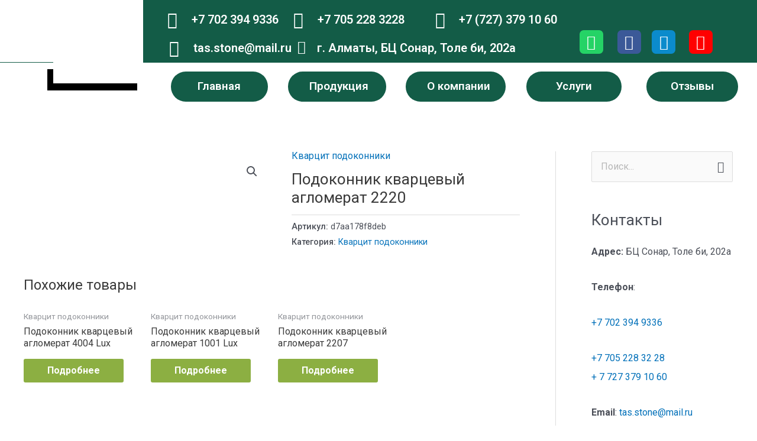

--- FILE ---
content_type: text/css
request_url: https://tastrade.kz/wp-content/uploads/elementor/css/post-1145.css?ver=4.8.6
body_size: 2658
content:
.elementor-1145 .elementor-element.elementor-element-ec0c9f6:not(.elementor-motion-effects-element-type-background), .elementor-1145 .elementor-element.elementor-element-ec0c9f6 > .elementor-motion-effects-container > .elementor-motion-effects-layer{background-color:#135C47;}.elementor-1145 .elementor-element.elementor-element-ec0c9f6{border-style:solid;transition:background 0.3s, border 0.3s, border-radius 0.3s, box-shadow 0.3s;}.elementor-1145 .elementor-element.elementor-element-ec0c9f6 > .elementor-background-overlay{transition:background 0.3s, border-radius 0.3s, opacity 0.3s;}.elementor-widget-image .widget-image-caption{color:var( --e-global-color-text );font-family:var( --e-global-typography-text-font-family ), Sans-serif;font-weight:var( --e-global-typography-text-font-weight );}.elementor-1145 .elementor-element.elementor-element-d39a560 > .elementor-widget-container{background-color:#FFFFFF;}.elementor-widget-heading .elementor-heading-title{color:var( --e-global-color-primary );font-family:var( --e-global-typography-primary-font-family ), Sans-serif;font-weight:var( --e-global-typography-primary-font-weight );}.elementor-1145 .elementor-element.elementor-element-b9197dc .elementor-heading-title{color:#FFFFFF;font-family:"Arial", Sans-serif;font-weight:600;}.elementor-1145 .elementor-element.elementor-element-85f74fd{--grid-template-columns:repeat(0, auto);--grid-column-gap:5px;--grid-row-gap:0px;}.elementor-1145 .elementor-element.elementor-element-85f74fd .elementor-widget-container{text-align:center;}.elementor-1145 .elementor-element.elementor-element-85f74fd > .elementor-widget-container{border-style:solid;}.elementor-1145 .elementor-element.elementor-element-d7046fe:not(.elementor-motion-effects-element-type-background), .elementor-1145 .elementor-element.elementor-element-d7046fe > .elementor-motion-effects-container > .elementor-motion-effects-layer{background-color:#135C47;}.elementor-1145 .elementor-element.elementor-element-d7046fe{transition:background 0.3s, border 0.3s, border-radius 0.3s, box-shadow 0.3s;}.elementor-1145 .elementor-element.elementor-element-d7046fe > .elementor-background-overlay{transition:background 0.3s, border-radius 0.3s, opacity 0.3s;}.elementor-widget-icon-list .elementor-icon-list-item:not(:last-child):after{border-color:var( --e-global-color-text );}.elementor-widget-icon-list .elementor-icon-list-icon i{color:var( --e-global-color-primary );}.elementor-widget-icon-list .elementor-icon-list-icon svg{fill:var( --e-global-color-primary );}.elementor-widget-icon-list .elementor-icon-list-item > .elementor-icon-list-text, .elementor-widget-icon-list .elementor-icon-list-item > a{font-family:var( --e-global-typography-text-font-family ), Sans-serif;font-weight:var( --e-global-typography-text-font-weight );}.elementor-widget-icon-list .elementor-icon-list-text{color:var( --e-global-color-secondary );}.elementor-1145 .elementor-element.elementor-element-9b2482b .elementor-icon-list-icon i{color:#FFFFFF;transition:color 0.3s;}.elementor-1145 .elementor-element.elementor-element-9b2482b .elementor-icon-list-icon svg{fill:#FFFFFF;transition:fill 0.3s;}.elementor-1145 .elementor-element.elementor-element-9b2482b{--e-icon-list-icon-size:14px;--icon-vertical-offset:0px;}.elementor-1145 .elementor-element.elementor-element-9b2482b .elementor-icon-list-item > .elementor-icon-list-text, .elementor-1145 .elementor-element.elementor-element-9b2482b .elementor-icon-list-item > a{font-family:"Roboto", Sans-serif;font-weight:400;}.elementor-1145 .elementor-element.elementor-element-9b2482b .elementor-icon-list-text{color:#FFFFFF;transition:color 0.3s;}.elementor-1145 .elementor-element.elementor-element-9b2482b .elementor-icon-list-item:hover .elementor-icon-list-text{color:#FFFFFF;}.elementor-1145 .elementor-element.elementor-element-ec70214 .elementor-icon-list-icon i{color:#FFFFFF;transition:color 0.3s;}.elementor-1145 .elementor-element.elementor-element-ec70214 .elementor-icon-list-icon svg{fill:#FFFFFF;transition:fill 0.3s;}.elementor-1145 .elementor-element.elementor-element-ec70214{--e-icon-list-icon-size:14px;--icon-vertical-offset:0px;}.elementor-1145 .elementor-element.elementor-element-ec70214 .elementor-icon-list-item > .elementor-icon-list-text, .elementor-1145 .elementor-element.elementor-element-ec70214 .elementor-icon-list-item > a{font-family:"Roboto", Sans-serif;font-weight:400;}.elementor-1145 .elementor-element.elementor-element-ec70214 .elementor-icon-list-text{color:#FFFFFF;transition:color 0.3s;}.elementor-1145 .elementor-element.elementor-element-ec70214 .elementor-icon-list-item:hover .elementor-icon-list-text{color:#FFFFFF;}.elementor-1145 .elementor-element.elementor-element-5b42421 .elementor-icon-list-icon i{color:#FFFFFF;transition:color 0.3s;}.elementor-1145 .elementor-element.elementor-element-5b42421 .elementor-icon-list-icon svg{fill:#FFFFFF;transition:fill 0.3s;}.elementor-1145 .elementor-element.elementor-element-5b42421{--e-icon-list-icon-size:14px;--icon-vertical-offset:0px;}.elementor-1145 .elementor-element.elementor-element-5b42421 .elementor-icon-list-item > .elementor-icon-list-text, .elementor-1145 .elementor-element.elementor-element-5b42421 .elementor-icon-list-item > a{font-family:"Roboto", Sans-serif;font-weight:400;}.elementor-1145 .elementor-element.elementor-element-5b42421 .elementor-icon-list-text{color:#FFFFFF;transition:color 0.3s;}.elementor-1145 .elementor-element.elementor-element-5b42421 .elementor-icon-list-item:hover .elementor-icon-list-text{color:#FFFFFF;}.elementor-1145 .elementor-element.elementor-element-a3a9341:not(.elementor-motion-effects-element-type-background), .elementor-1145 .elementor-element.elementor-element-a3a9341 > .elementor-motion-effects-container > .elementor-motion-effects-layer{background-color:#135C47;}.elementor-1145 .elementor-element.elementor-element-a3a9341{transition:background 0.3s, border 0.3s, border-radius 0.3s, box-shadow 0.3s;}.elementor-1145 .elementor-element.elementor-element-a3a9341 > .elementor-background-overlay{transition:background 0.3s, border-radius 0.3s, opacity 0.3s;}.elementor-1145 .elementor-element.elementor-element-58760dd .elementor-icon-list-icon i{color:#FFFFFF;transition:color 0.3s;}.elementor-1145 .elementor-element.elementor-element-58760dd .elementor-icon-list-icon svg{fill:#FFFFFF;transition:fill 0.3s;}.elementor-1145 .elementor-element.elementor-element-58760dd{--e-icon-list-icon-size:14px;--icon-vertical-offset:0px;}.elementor-1145 .elementor-element.elementor-element-58760dd .elementor-icon-list-item > .elementor-icon-list-text, .elementor-1145 .elementor-element.elementor-element-58760dd .elementor-icon-list-item > a{font-family:"Roboto", Sans-serif;font-weight:400;}.elementor-1145 .elementor-element.elementor-element-58760dd .elementor-icon-list-text{color:#FFFFFF;transition:color 0.3s;}.elementor-1145 .elementor-element.elementor-element-58760dd .elementor-icon-list-item:hover .elementor-icon-list-text{color:#FFFFFF;}.elementor-1145 .elementor-element.elementor-element-19ad5e3 .elementor-icon-list-icon i{color:#FFFFFF;transition:color 0.3s;}.elementor-1145 .elementor-element.elementor-element-19ad5e3 .elementor-icon-list-icon svg{fill:#FFFFFF;transition:fill 0.3s;}.elementor-1145 .elementor-element.elementor-element-19ad5e3{--e-icon-list-icon-size:14px;--icon-vertical-offset:0px;}.elementor-1145 .elementor-element.elementor-element-19ad5e3 .elementor-icon-list-item > .elementor-icon-list-text, .elementor-1145 .elementor-element.elementor-element-19ad5e3 .elementor-icon-list-item > a{font-family:"Roboto", Sans-serif;font-weight:400;}.elementor-1145 .elementor-element.elementor-element-19ad5e3 .elementor-icon-list-text{color:#FFFFFF;transition:color 0.3s;}.elementor-1145 .elementor-element.elementor-element-19ad5e3 .elementor-icon-list-item:hover .elementor-icon-list-text{color:#FFFFFF;}.elementor-1145 .elementor-element.elementor-element-53180d3:not(.elementor-motion-effects-element-type-background), .elementor-1145 .elementor-element.elementor-element-53180d3 > .elementor-motion-effects-container > .elementor-motion-effects-layer{background-color:#135C47;}.elementor-1145 .elementor-element.elementor-element-53180d3{transition:background 0.3s, border 0.3s, border-radius 0.3s, box-shadow 0.3s;}.elementor-1145 .elementor-element.elementor-element-53180d3 > .elementor-background-overlay{transition:background 0.3s, border-radius 0.3s, opacity 0.3s;}.elementor-widget-nav-menu .elementor-nav-menu .elementor-item{font-family:var( --e-global-typography-primary-font-family ), Sans-serif;font-weight:var( --e-global-typography-primary-font-weight );}.elementor-widget-nav-menu .elementor-nav-menu--main .elementor-item{color:var( --e-global-color-text );fill:var( --e-global-color-text );}.elementor-widget-nav-menu .elementor-nav-menu--main .elementor-item:hover,
					.elementor-widget-nav-menu .elementor-nav-menu--main .elementor-item.elementor-item-active,
					.elementor-widget-nav-menu .elementor-nav-menu--main .elementor-item.highlighted,
					.elementor-widget-nav-menu .elementor-nav-menu--main .elementor-item:focus{color:var( --e-global-color-accent );fill:var( --e-global-color-accent );}.elementor-widget-nav-menu .elementor-nav-menu--main:not(.e--pointer-framed) .elementor-item:before,
					.elementor-widget-nav-menu .elementor-nav-menu--main:not(.e--pointer-framed) .elementor-item:after{background-color:var( --e-global-color-accent );}.elementor-widget-nav-menu .e--pointer-framed .elementor-item:before,
					.elementor-widget-nav-menu .e--pointer-framed .elementor-item:after{border-color:var( --e-global-color-accent );}.elementor-widget-nav-menu{--e-nav-menu-divider-color:var( --e-global-color-text );}.elementor-widget-nav-menu .elementor-nav-menu--dropdown .elementor-item, .elementor-widget-nav-menu .elementor-nav-menu--dropdown  .elementor-sub-item{font-family:var( --e-global-typography-accent-font-family ), Sans-serif;font-weight:var( --e-global-typography-accent-font-weight );}.elementor-1145 .elementor-element.elementor-element-1c09959 .elementor-menu-toggle{margin:0 auto;background-color:#135C47;}.elementor-1145 .elementor-element.elementor-element-1c09959 .elementor-nav-menu--main .elementor-item{color:#7A7A7A;fill:#7A7A7A;}.elementor-1145 .elementor-element.elementor-element-1c09959 .elementor-nav-menu--dropdown a, .elementor-1145 .elementor-element.elementor-element-1c09959 .elementor-menu-toggle{color:#FFFFFF;}.elementor-1145 .elementor-element.elementor-element-1c09959 .elementor-nav-menu--dropdown{background-color:#135C47;}.elementor-1145 .elementor-element.elementor-element-1c09959 .elementor-nav-menu--dropdown a:hover,
					.elementor-1145 .elementor-element.elementor-element-1c09959 .elementor-nav-menu--dropdown a.elementor-item-active,
					.elementor-1145 .elementor-element.elementor-element-1c09959 .elementor-nav-menu--dropdown a.highlighted,
					.elementor-1145 .elementor-element.elementor-element-1c09959 .elementor-menu-toggle:hover{color:#FFFFFF;}.elementor-1145 .elementor-element.elementor-element-1c09959 .elementor-nav-menu--dropdown a:hover,
					.elementor-1145 .elementor-element.elementor-element-1c09959 .elementor-nav-menu--dropdown a.elementor-item-active,
					.elementor-1145 .elementor-element.elementor-element-1c09959 .elementor-nav-menu--dropdown a.highlighted{background-color:#135C47;}.elementor-1145 .elementor-element.elementor-element-1c09959 .elementor-nav-menu--dropdown a.elementor-item-active{color:#FFFFFF;background-color:#135C47;}.elementor-1145 .elementor-element.elementor-element-1c09959 .elementor-nav-menu--dropdown .elementor-item, .elementor-1145 .elementor-element.elementor-element-1c09959 .elementor-nav-menu--dropdown  .elementor-sub-item{font-family:"Roboto", Sans-serif;font-weight:400;}.elementor-1145 .elementor-element.elementor-element-1c09959 div.elementor-menu-toggle{color:#FFFFFF;}.elementor-1145 .elementor-element.elementor-element-1c09959 div.elementor-menu-toggle svg{fill:#FFFFFF;}.elementor-1145 .elementor-element.elementor-element-1c09959 .elementor-menu-toggle:hover{background-color:#135C47;}.elementor-1145 .elementor-element.elementor-element-244182c > .elementor-container > .elementor-column > .elementor-widget-wrap{align-content:flex-end;align-items:flex-end;}.elementor-1145 .elementor-element.elementor-element-244182c > .elementor-container{min-height:47px;}.elementor-1145 .elementor-element.elementor-element-244182c{transition:background 0.3s, border 0.3s, border-radius 0.3s, box-shadow 0.3s;margin-top:0px;margin-bottom:0px;padding:0px 0px 0px 0px;}.elementor-1145 .elementor-element.elementor-element-244182c > .elementor-background-overlay{transition:background 0.3s, border-radius 0.3s, opacity 0.3s;}.elementor-1145 .elementor-element.elementor-element-15d12ce:not(.elementor-motion-effects-element-type-background) > .elementor-widget-wrap, .elementor-1145 .elementor-element.elementor-element-15d12ce > .elementor-widget-wrap > .elementor-motion-effects-container > .elementor-motion-effects-layer{background-color:#135C47;}.elementor-1145 .elementor-element.elementor-element-15d12ce > .elementor-element-populated{transition:background 0.3s, border 0.3s, border-radius 0.3s, box-shadow 0.3s;}.elementor-1145 .elementor-element.elementor-element-15d12ce > .elementor-element-populated > .elementor-background-overlay{transition:background 0.3s, border-radius 0.3s, opacity 0.3s;}.elementor-bc-flex-widget .elementor-1145 .elementor-element.elementor-element-378ebda.elementor-column .elementor-widget-wrap{align-items:center;}.elementor-1145 .elementor-element.elementor-element-378ebda.elementor-column.elementor-element[data-element_type="column"] > .elementor-widget-wrap.elementor-element-populated{align-content:center;align-items:center;}.elementor-1145 .elementor-element.elementor-element-378ebda.elementor-column > .elementor-widget-wrap{justify-content:center;}.elementor-1145 .elementor-element.elementor-element-378ebda > .elementor-element-populated{box-shadow:-10px 12px 0px 0px #000000;transition:background 0.3s, border 0.3s, border-radius 0.3s, box-shadow 0.3s;margin:0px 0px -35px 0px;--e-column-margin-right:0px;--e-column-margin-left:0px;padding:0px 0px 0px 0px;}.elementor-1145 .elementor-element.elementor-element-378ebda > .elementor-element-populated > .elementor-background-overlay{transition:background 0.3s, border-radius 0.3s, opacity 0.3s;}.elementor-1145 .elementor-element.elementor-element-14d50f9{width:var( --container-widget-width, 90.817% );max-width:90.817%;--container-widget-width:90.817%;--container-widget-flex-grow:0;}.elementor-1145 .elementor-element.elementor-element-14d50f9 img{width:100%;}.elementor-1145 .elementor-element.elementor-element-61056ba:not(.elementor-motion-effects-element-type-background) > .elementor-widget-wrap, .elementor-1145 .elementor-element.elementor-element-61056ba > .elementor-widget-wrap > .elementor-motion-effects-container > .elementor-motion-effects-layer{background-color:#135C47;}.elementor-1145 .elementor-element.elementor-element-61056ba > .elementor-element-populated{transition:background 0.3s, border 0.3s, border-radius 0.3s, box-shadow 0.3s;margin:0px 0px 0px 0px;--e-column-margin-right:0px;--e-column-margin-left:0px;padding:0px 0px 0px 0px;}.elementor-1145 .elementor-element.elementor-element-61056ba > .elementor-element-populated > .elementor-background-overlay{transition:background 0.3s, border-radius 0.3s, opacity 0.3s;}.elementor-1145 .elementor-element.elementor-element-75825da:not(.elementor-motion-effects-element-type-background), .elementor-1145 .elementor-element.elementor-element-75825da > .elementor-motion-effects-container > .elementor-motion-effects-layer{background-color:#135C47;}.elementor-1145 .elementor-element.elementor-element-75825da{transition:background 0.3s, border 0.3s, border-radius 0.3s, box-shadow 0.3s;margin-top:10px;margin-bottom:0px;padding:0px 0px 0px 0px;}.elementor-1145 .elementor-element.elementor-element-75825da > .elementor-background-overlay{transition:background 0.3s, border-radius 0.3s, opacity 0.3s;}.elementor-widget-icon-box.elementor-view-stacked .elementor-icon{background-color:var( --e-global-color-primary );}.elementor-widget-icon-box.elementor-view-framed .elementor-icon, .elementor-widget-icon-box.elementor-view-default .elementor-icon{fill:var( --e-global-color-primary );color:var( --e-global-color-primary );border-color:var( --e-global-color-primary );}.elementor-widget-icon-box .elementor-icon-box-title{color:var( --e-global-color-primary );}.elementor-widget-icon-box .elementor-icon-box-title, .elementor-widget-icon-box .elementor-icon-box-title a{font-family:var( --e-global-typography-primary-font-family ), Sans-serif;font-weight:var( --e-global-typography-primary-font-weight );}.elementor-widget-icon-box .elementor-icon-box-description{color:var( --e-global-color-text );font-family:var( --e-global-typography-text-font-family ), Sans-serif;font-weight:var( --e-global-typography-text-font-weight );}.elementor-1145 .elementor-element.elementor-element-8f8b3c9 > .elementor-widget-container{margin:0px 0px 0px 26px;}.elementor-1145 .elementor-element.elementor-element-8f8b3c9{--icon-box-icon-margin:18px;}.elementor-1145 .elementor-element.elementor-element-8f8b3c9.elementor-view-stacked .elementor-icon{background-color:#FFFFFF;}.elementor-1145 .elementor-element.elementor-element-8f8b3c9.elementor-view-framed .elementor-icon, .elementor-1145 .elementor-element.elementor-element-8f8b3c9.elementor-view-default .elementor-icon{fill:#FFFFFF;color:#FFFFFF;border-color:#FFFFFF;}.elementor-1145 .elementor-element.elementor-element-8f8b3c9 .elementor-icon{font-size:28px;}.elementor-1145 .elementor-element.elementor-element-8f8b3c9 .elementor-icon-box-title{color:#FFFFFF;}.elementor-1145 .elementor-element.elementor-element-8f8b3c9 .elementor-icon-box-title, .elementor-1145 .elementor-element.elementor-element-8f8b3c9 .elementor-icon-box-title a{font-family:"Roboto", Sans-serif;font-size:20px;font-weight:600;}.elementor-1145 .elementor-element.elementor-element-6c0648a > .elementor-element-populated{margin:0px 0px 0px 0px;--e-column-margin-right:0px;--e-column-margin-left:0px;}.elementor-1145 .elementor-element.elementor-element-487edf5 > .elementor-widget-container{margin:0px 0px 0px 0px;}.elementor-1145 .elementor-element.elementor-element-487edf5 .elementor-icon-box-wrapper{text-align:left;}.elementor-1145 .elementor-element.elementor-element-487edf5{--icon-box-icon-margin:18px;}.elementor-1145 .elementor-element.elementor-element-487edf5.elementor-view-stacked .elementor-icon{background-color:#FFFFFF;}.elementor-1145 .elementor-element.elementor-element-487edf5.elementor-view-framed .elementor-icon, .elementor-1145 .elementor-element.elementor-element-487edf5.elementor-view-default .elementor-icon{fill:#FFFFFF;color:#FFFFFF;border-color:#FFFFFF;}.elementor-1145 .elementor-element.elementor-element-487edf5 .elementor-icon{font-size:28px;}.elementor-1145 .elementor-element.elementor-element-487edf5 .elementor-icon-box-title{color:#FFFFFF;}.elementor-1145 .elementor-element.elementor-element-487edf5 .elementor-icon-box-title, .elementor-1145 .elementor-element.elementor-element-487edf5 .elementor-icon-box-title a{font-family:"Roboto", Sans-serif;font-size:20px;font-weight:600;}.elementor-1145 .elementor-element.elementor-element-23e61a0 > .elementor-element-populated{margin:0px 0px 0px 0px;--e-column-margin-right:0px;--e-column-margin-left:0px;}.elementor-1145 .elementor-element.elementor-element-b9ca91a > .elementor-widget-container{margin:0px 0px 0px 0px;}.elementor-1145 .elementor-element.elementor-element-b9ca91a{--icon-box-icon-margin:18px;}.elementor-1145 .elementor-element.elementor-element-b9ca91a.elementor-view-stacked .elementor-icon{background-color:#FFFFFF;}.elementor-1145 .elementor-element.elementor-element-b9ca91a.elementor-view-framed .elementor-icon, .elementor-1145 .elementor-element.elementor-element-b9ca91a.elementor-view-default .elementor-icon{fill:#FFFFFF;color:#FFFFFF;border-color:#FFFFFF;}.elementor-1145 .elementor-element.elementor-element-b9ca91a .elementor-icon{font-size:28px;}.elementor-1145 .elementor-element.elementor-element-b9ca91a .elementor-icon-box-title{color:#FFFFFF;}.elementor-1145 .elementor-element.elementor-element-b9ca91a .elementor-icon-box-title, .elementor-1145 .elementor-element.elementor-element-b9ca91a .elementor-icon-box-title a{font-family:"Roboto", Sans-serif;font-size:20px;font-weight:600;}.elementor-1145 .elementor-element.elementor-element-4615ac8 > .elementor-element-populated{margin:0px 0px 0px 024px;--e-column-margin-right:0px;--e-column-margin-left:024px;}.elementor-1145 .elementor-element.elementor-element-5f4a68b > .elementor-widget-container{margin:0px 0px 0px 5px;}.elementor-1145 .elementor-element.elementor-element-5f4a68b{--icon-box-icon-margin:18px;}.elementor-1145 .elementor-element.elementor-element-5f4a68b.elementor-view-stacked .elementor-icon{background-color:#FFFFFF;}.elementor-1145 .elementor-element.elementor-element-5f4a68b.elementor-view-framed .elementor-icon, .elementor-1145 .elementor-element.elementor-element-5f4a68b.elementor-view-default .elementor-icon{fill:#FFFFFF;color:#FFFFFF;border-color:#FFFFFF;}.elementor-1145 .elementor-element.elementor-element-5f4a68b .elementor-icon{font-size:28px;}.elementor-1145 .elementor-element.elementor-element-5f4a68b .elementor-icon-box-title{color:#FFFFFF;}.elementor-1145 .elementor-element.elementor-element-5f4a68b .elementor-icon-box-title, .elementor-1145 .elementor-element.elementor-element-5f4a68b .elementor-icon-box-title a{font-family:"Roboto", Sans-serif;font-size:20px;font-weight:600;}.elementor-1145 .elementor-element.elementor-element-e55769a > .elementor-widget-container{margin:0px 0px 0px 0px;}.elementor-1145 .elementor-element.elementor-element-e55769a{--icon-box-icon-margin:15px;}.elementor-1145 .elementor-element.elementor-element-e55769a.elementor-view-stacked .elementor-icon{background-color:#FFFFFF;}.elementor-1145 .elementor-element.elementor-element-e55769a.elementor-view-framed .elementor-icon, .elementor-1145 .elementor-element.elementor-element-e55769a.elementor-view-default .elementor-icon{fill:#FFFFFF;color:#FFFFFF;border-color:#FFFFFF;}.elementor-1145 .elementor-element.elementor-element-e55769a .elementor-icon{font-size:23px;}.elementor-1145 .elementor-element.elementor-element-e55769a .elementor-icon-box-title{color:#FFFFFF;}.elementor-1145 .elementor-element.elementor-element-e55769a .elementor-icon-box-title, .elementor-1145 .elementor-element.elementor-element-e55769a .elementor-icon-box-title a{font-family:"Roboto", Sans-serif;font-size:20px;font-weight:600;}.elementor-1145 .elementor-element.elementor-element-7e20d7e:not(.elementor-motion-effects-element-type-background) > .elementor-widget-wrap, .elementor-1145 .elementor-element.elementor-element-7e20d7e > .elementor-widget-wrap > .elementor-motion-effects-container > .elementor-motion-effects-layer{background-color:#135C47;}.elementor-bc-flex-widget .elementor-1145 .elementor-element.elementor-element-7e20d7e.elementor-column .elementor-widget-wrap{align-items:flex-start;}.elementor-1145 .elementor-element.elementor-element-7e20d7e.elementor-column.elementor-element[data-element_type="column"] > .elementor-widget-wrap.elementor-element-populated{align-content:flex-start;align-items:flex-start;}.elementor-1145 .elementor-element.elementor-element-7e20d7e > .elementor-element-populated{transition:background 0.3s, border 0.3s, border-radius 0.3s, box-shadow 0.3s;margin:0px 0px 0px 0px;--e-column-margin-right:0px;--e-column-margin-left:0px;}.elementor-1145 .elementor-element.elementor-element-7e20d7e > .elementor-element-populated > .elementor-background-overlay{transition:background 0.3s, border-radius 0.3s, opacity 0.3s;}.elementor-1145 .elementor-element.elementor-element-5c62132{margin-top:19px;margin-bottom:0px;}.elementor-1145 .elementor-element.elementor-element-e3e3678 > .elementor-element-populated{margin:0px 0px 0px -15px;--e-column-margin-right:0px;--e-column-margin-left:-15px;}.elementor-1145 .elementor-element.elementor-element-ed46d0a{--grid-template-columns:repeat(0, auto);--icon-size:25px;--grid-column-gap:30px;--grid-row-gap:27px;}.elementor-1145 .elementor-element.elementor-element-ed46d0a .elementor-widget-container{text-align:center;}.elementor-1145 .elementor-element.elementor-element-ed46d0a > .elementor-widget-container{margin:17px 0px 0px 20px;}.elementor-1145 .elementor-element.elementor-element-ed46d0a .elementor-social-icon{--icon-padding:0.3em;}.elementor-1145 .elementor-element.elementor-element-ed46d0a .elementor-icon{border-radius:7px 7px 7px 7px;}.elementor-1145 .elementor-element.elementor-element-0f64700 > .elementor-element-populated{margin:0px 0px 0px -5px;--e-column-margin-right:0px;--e-column-margin-left:-5px;}.elementor-1145 .elementor-element.elementor-element-72bfc92{--grid-template-columns:repeat(0, auto);--icon-size:25px;--grid-column-gap:30px;--grid-row-gap:27px;}.elementor-1145 .elementor-element.elementor-element-72bfc92 .elementor-widget-container{text-align:center;}.elementor-1145 .elementor-element.elementor-element-72bfc92 > .elementor-widget-container{margin:17px 0px 0px -25px;}.elementor-1145 .elementor-element.elementor-element-72bfc92 .elementor-social-icon{--icon-padding:0.3em;}.elementor-1145 .elementor-element.elementor-element-72bfc92 .elementor-icon{border-radius:7px 7px 7px 7px;}.elementor-1145 .elementor-element.elementor-element-8fcd6bd{--grid-template-columns:repeat(0, auto);--icon-size:25px;--grid-column-gap:30px;--grid-row-gap:27px;}.elementor-1145 .elementor-element.elementor-element-8fcd6bd .elementor-widget-container{text-align:center;}.elementor-1145 .elementor-element.elementor-element-8fcd6bd > .elementor-widget-container{margin:17px 0px 0px -73px;}.elementor-1145 .elementor-element.elementor-element-8fcd6bd .elementor-social-icon{background-color:#0B8BCC;--icon-padding:0.3em;}.elementor-1145 .elementor-element.elementor-element-8fcd6bd .elementor-icon{border-radius:7px 7px 7px 7px;}.elementor-1145 .elementor-element.elementor-element-8ec2382 > .elementor-element-populated{margin:0px 0px 0px 17px;--e-column-margin-right:0px;--e-column-margin-left:17px;}.elementor-1145 .elementor-element.elementor-element-7ff3ccf .elementor-repeater-item-75029bc.elementor-social-icon{background-color:#FF0000;}.elementor-1145 .elementor-element.elementor-element-7ff3ccf{--grid-template-columns:repeat(0, auto);--icon-size:25px;--grid-column-gap:30px;--grid-row-gap:27px;}.elementor-1145 .elementor-element.elementor-element-7ff3ccf .elementor-widget-container{text-align:center;}.elementor-1145 .elementor-element.elementor-element-7ff3ccf > .elementor-widget-container{margin:17px 0px 0px -120px;}.elementor-1145 .elementor-element.elementor-element-7ff3ccf .elementor-social-icon{--icon-padding:0.3em;}.elementor-1145 .elementor-element.elementor-element-7ff3ccf .elementor-icon{border-radius:7px 7px 7px 7px;}.elementor-1145 .elementor-element.elementor-element-dda620e{margin-top:-40px;margin-bottom:0px;}.elementor-bc-flex-widget .elementor-1145 .elementor-element.elementor-element-d921c98.elementor-column .elementor-widget-wrap{align-items:flex-end;}.elementor-1145 .elementor-element.elementor-element-d921c98.elementor-column.elementor-element[data-element_type="column"] > .elementor-widget-wrap.elementor-element-populated{align-content:flex-end;align-items:flex-end;}.elementor-1145 .elementor-element.elementor-element-68a2d80{--spacer-size:15px;}.elementor-widget-button .elementor-button{background-color:var( --e-global-color-accent );font-family:var( --e-global-typography-accent-font-family ), Sans-serif;font-weight:var( --e-global-typography-accent-font-weight );}.elementor-1145 .elementor-element.elementor-element-d842951 .elementor-button{background-color:#135C47;font-family:"Roboto", Sans-serif;font-size:19px;font-weight:600;border-radius:32px 32px 32px 32px;padding:15px 46px 17px 45px;}.elementor-1145 .elementor-element.elementor-element-d842951 > .elementor-widget-container{margin:0px 0px 0px 0px;padding:0px 0px 0px 0px;}.elementor-1145 .elementor-element.elementor-element-fce0b7e{--spacer-size:15px;}.elementor-1145 .elementor-element.elementor-element-b3e2d02 .elementor-button{background-color:#135C47;font-family:"Roboto", Sans-serif;font-size:19px;font-weight:600;border-radius:32px 32px 32px 32px;padding:15px 30px 17px 36px;}.elementor-1145 .elementor-element.elementor-element-b3e2d02 > .elementor-widget-container{margin:0px 0px 0px 0px;padding:0px 0px 0px 0px;}.elementor-1145 .elementor-element.elementor-element-b566164{--spacer-size:15px;}.elementor-1145 .elementor-element.elementor-element-1240b59 .elementor-button{background-color:#135C47;font-family:"Roboto", Sans-serif;font-size:19px;font-weight:600;border-radius:32px 32px 32px 32px;padding:15px 26px 17px 36px;}.elementor-1145 .elementor-element.elementor-element-1240b59 > .elementor-widget-container{margin:0px 0px 0px 0px;padding:0px 0px 0px 0px;}.elementor-1145 .elementor-element.elementor-element-84f9119{--spacer-size:15px;}.elementor-1145 .elementor-element.elementor-element-fc0aae0 .elementor-button{background-color:#135C47;font-family:"Roboto", Sans-serif;font-size:19px;font-weight:600;border-radius:32px 32px 32px 32px;padding:15px 50px 17px 50px;}.elementor-1145 .elementor-element.elementor-element-fc0aae0 > .elementor-widget-container{margin:0px 0px 0px 0px;padding:0px 0px 0px 0px;}.elementor-1145 .elementor-element.elementor-element-c02717e{--spacer-size:15px;}.elementor-1145 .elementor-element.elementor-element-0ed12b7 .elementor-button{background-color:#135C47;font-family:"Roboto", Sans-serif;font-size:19px;font-weight:600;border-radius:32px 32px 32px 32px;padding:15px 41px 17px 41px;}.elementor-1145 .elementor-element.elementor-element-0ed12b7 > .elementor-widget-container{margin:0px 0px 0px 0px;padding:0px 0px 0px 0px;}.elementor-theme-builder-content-area{height:400px;}.elementor-location-header:before, .elementor-location-footer:before{content:"";display:table;clear:both;}@media(min-width:768px){.elementor-1145 .elementor-element.elementor-element-15d12ce{width:7%;}.elementor-1145 .elementor-element.elementor-element-378ebda{width:11.87%;}.elementor-1145 .elementor-element.elementor-element-61056ba{width:56.13%;}.elementor-1145 .elementor-element.elementor-element-4615ac8{width:34.329%;}.elementor-1145 .elementor-element.elementor-element-6eca88e{width:65.671%;}.elementor-1145 .elementor-element.elementor-element-6d6c82e{width:20.367%;}.elementor-1145 .elementor-element.elementor-element-e04ad4f{width:79.633%;}}@media(max-width:767px){.elementor-1145 .elementor-element.elementor-element-ec0c9f6{border-width:0px 7px 0px 7px;}.elementor-1145 .elementor-element.elementor-element-d39a560 img{width:68%;}.elementor-1145 .elementor-element.elementor-element-b9197dc > .elementor-widget-container{margin:-16px -11px 0px 3px;}.elementor-1145 .elementor-element.elementor-element-b9197dc{text-align:center;}.elementor-1145 .elementor-element.elementor-element-b9197dc .elementor-heading-title{font-size:16px;}.elementor-1145 .elementor-element.elementor-element-85f74fd .elementor-widget-container{text-align:center;}.elementor-1145 .elementor-element.elementor-element-85f74fd > .elementor-widget-container{margin:0px -42px 0px -19px;}.elementor-1145 .elementor-element.elementor-element-85f74fd{--icon-size:15px;--grid-column-gap:14px;}.elementor-1145 .elementor-element.elementor-element-413ba56{width:50%;}.elementor-1145 .elementor-element.elementor-element-9b2482b{--e-icon-list-icon-size:17px;}.elementor-1145 .elementor-element.elementor-element-9b2482b .elementor-icon-list-item > .elementor-icon-list-text, .elementor-1145 .elementor-element.elementor-element-9b2482b .elementor-icon-list-item > a{font-size:16px;}.elementor-1145 .elementor-element.elementor-element-68a91a1{width:50%;}.elementor-1145 .elementor-element.elementor-element-ec70214{--e-icon-list-icon-size:20px;}.elementor-1145 .elementor-element.elementor-element-ec70214 .elementor-icon-list-item > .elementor-icon-list-text, .elementor-1145 .elementor-element.elementor-element-ec70214 .elementor-icon-list-item > a{font-size:16px;}.elementor-1145 .elementor-element.elementor-element-9510ada{width:100%;}.elementor-1145 .elementor-element.elementor-element-5b42421{--e-icon-list-icon-size:20px;}.elementor-1145 .elementor-element.elementor-element-5b42421 .elementor-icon-list-item > .elementor-icon-list-text, .elementor-1145 .elementor-element.elementor-element-5b42421 .elementor-icon-list-item > a{font-size:16px;}.elementor-1145 .elementor-element.elementor-element-58760dd > .elementor-widget-container{margin:0px -11px 0px 0px;}.elementor-1145 .elementor-element.elementor-element-58760dd{--e-icon-list-icon-size:17px;}.elementor-1145 .elementor-element.elementor-element-58760dd .elementor-icon-list-item > .elementor-icon-list-text, .elementor-1145 .elementor-element.elementor-element-58760dd .elementor-icon-list-item > a{font-size:16px;}.elementor-1145 .elementor-element.elementor-element-19ad5e3 > .elementor-widget-container{margin:0px -25px 0px 0px;}.elementor-1145 .elementor-element.elementor-element-19ad5e3{--e-icon-list-icon-size:17px;}.elementor-1145 .elementor-element.elementor-element-19ad5e3 .elementor-icon-list-item > .elementor-icon-list-text, .elementor-1145 .elementor-element.elementor-element-19ad5e3 .elementor-icon-list-item > a{font-size:16px;}.elementor-1145 .elementor-element.elementor-element-1c09959 .elementor-nav-menu--main .elementor-item{padding-left:0px;padding-right:0px;}.elementor-1145 .elementor-element.elementor-element-1c09959 .elementor-nav-menu--dropdown .elementor-item, .elementor-1145 .elementor-element.elementor-element-1c09959 .elementor-nav-menu--dropdown  .elementor-sub-item{font-size:16px;}.elementor-1145 .elementor-element.elementor-element-1c09959{--nav-menu-icon-size:34px;}.elementor-1145 .elementor-element.elementor-element-1c09959 .elementor-menu-toggle{border-width:0px;}.elementor-1145 .elementor-element.elementor-element-d921c98{width:50%;}.elementor-1145 .elementor-element.elementor-element-d921c98 > .elementor-element-populated{margin:0px 0px 0px -10px;--e-column-margin-right:0px;--e-column-margin-left:-10px;}.elementor-1145 .elementor-element.elementor-element-d842951 > .elementor-widget-container{margin:0px 0px 0px -9px;padding:0px 0px 0px 0px;}.elementor-1145 .elementor-element.elementor-element-a349bac{width:5%;}.elementor-bc-flex-widget .elementor-1145 .elementor-element.elementor-element-a349bac.elementor-column .elementor-widget-wrap{align-items:flex-end;}.elementor-1145 .elementor-element.elementor-element-a349bac.elementor-column.elementor-element[data-element_type="column"] > .elementor-widget-wrap.elementor-element-populated{align-content:flex-end;align-items:flex-end;}.elementor-1145 .elementor-element.elementor-element-a349bac > .elementor-element-populated{margin:0px 0px 0px -10px;--e-column-margin-right:0px;--e-column-margin-left:-10px;}.elementor-1145 .elementor-element.elementor-element-7143e85{width:50%;}.elementor-1145 .elementor-element.elementor-element-7143e85 > .elementor-element-populated{margin:0px 0px 0px -10px;--e-column-margin-right:0px;--e-column-margin-left:-10px;}.elementor-1145 .elementor-element.elementor-element-9756dc3{width:50%;}.elementor-bc-flex-widget .elementor-1145 .elementor-element.elementor-element-9756dc3.elementor-column .elementor-widget-wrap{align-items:flex-end;}.elementor-1145 .elementor-element.elementor-element-9756dc3.elementor-column.elementor-element[data-element_type="column"] > .elementor-widget-wrap.elementor-element-populated{align-content:flex-end;align-items:flex-end;}.elementor-1145 .elementor-element.elementor-element-9756dc3 > .elementor-element-populated{margin:0px 0px 0px -10px;--e-column-margin-right:0px;--e-column-margin-left:-10px;}}